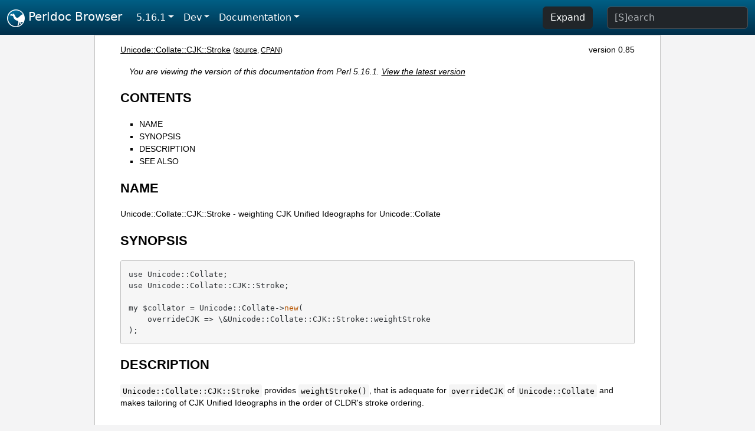

--- FILE ---
content_type: text/html;charset=UTF-8
request_url: https://perldoc.perl.org/5.16.1/Unicode::Collate::CJK::Stroke
body_size: 3145
content:
<!DOCTYPE html>
<html lang="en">
  <head>
    <meta charset="utf-8">
    <meta http-equiv="X-UA-Compatible" content="IE=edge">
    <meta name="viewport" content="width=device-width, initial-scale=1">
    <title>Unicode::Collate::CJK::Stroke - weighting CJK Unified Ideographs for Unicode::Collate - Perldoc Browser</title>
    <link rel="search" href="/opensearch.xml" type="application/opensearchdescription+xml" title="Perldoc Browser">
    <link rel="canonical" href="https://perldoc.perl.org/Unicode::Collate::CJK::Stroke">
    <link href="/css/bootstrap.min.css" rel="stylesheet">
    <link href="/css/stackoverflow-light.min.css" rel="stylesheet">
    <link href="/css/perldoc.css" rel="stylesheet">
    <!-- Global site tag (gtag.js) - Google Analytics -->
    <script async src="https://www.googletagmanager.com/gtag/js?id=G-KVNWBNT5FB"></script>
    <script>
      window.dataLayer = window.dataLayer || [];
      function gtag(){dataLayer.push(arguments);}
      gtag('js', new Date());

      gtag('config', 'G-KVNWBNT5FB');
      gtag('config', 'UA-50555-3');
    </script>
  </head>
  <body>
    <nav class="navbar navbar-expand-md bg-dark" data-bs-theme="dark"><div class="container-fluid">
  <button class="navbar-toggler" type="button" data-bs-toggle="collapse" data-bs-target="#navbarNav" aria-controls="navbarNav" aria-expanded="false" aria-label="Toggle navigation">
    <span class="navbar-toggler-icon"></span>
  </button>
  <a class="navbar-brand" href="/"><img src="/images/perl_camel_30.png" width="30" height="30" class="d-inline-block align-text-top" alt="Perl Camel Logo"> Perldoc Browser</a>
  <div class="collapse navbar-collapse" id="navbarNav">
    <ul class="navbar-nav me-auto">
      <li class="nav-item dropdown text-nowrap">
        <a class="nav-link dropdown-toggle" href="#" id="dropdownlink-stable" role="button" data-bs-toggle="dropdown" aria-haspopup="true" aria-expanded="false">5.16.1</a>
        <div class="dropdown-menu" aria-labelledby="dropdownlink-stable">
          <a class="dropdown-item" href="/Unicode::Collate::CJK::Stroke">Latest</a>
          <hr class="dropdown-divider">
          <a class="dropdown-item" href="/5.42.0/Unicode::Collate::CJK::Stroke">5.42.0</a>
          <hr class="dropdown-divider">
          <a class="dropdown-item" href="/5.40.3/Unicode::Collate::CJK::Stroke">5.40.3</a>
          <a class="dropdown-item" href="/5.40.2/Unicode::Collate::CJK::Stroke">5.40.2</a>
          <a class="dropdown-item" href="/5.40.1/Unicode::Collate::CJK::Stroke">5.40.1</a>
          <a class="dropdown-item" href="/5.40.0/Unicode::Collate::CJK::Stroke">5.40.0</a>
          <hr class="dropdown-divider">
          <a class="dropdown-item" href="/5.38.5/Unicode::Collate::CJK::Stroke">5.38.5</a>
          <a class="dropdown-item" href="/5.38.4/Unicode::Collate::CJK::Stroke">5.38.4</a>
          <a class="dropdown-item" href="/5.38.3/Unicode::Collate::CJK::Stroke">5.38.3</a>
          <a class="dropdown-item" href="/5.38.2/Unicode::Collate::CJK::Stroke">5.38.2</a>
          <a class="dropdown-item" href="/5.38.1/Unicode::Collate::CJK::Stroke">5.38.1</a>
          <a class="dropdown-item" href="/5.38.0/Unicode::Collate::CJK::Stroke">5.38.0</a>
          <hr class="dropdown-divider">
          <a class="dropdown-item" href="/5.36.3/Unicode::Collate::CJK::Stroke">5.36.3</a>
          <a class="dropdown-item" href="/5.36.2/Unicode::Collate::CJK::Stroke">5.36.2</a>
          <a class="dropdown-item" href="/5.36.1/Unicode::Collate::CJK::Stroke">5.36.1</a>
          <a class="dropdown-item" href="/5.36.0/Unicode::Collate::CJK::Stroke">5.36.0</a>
          <hr class="dropdown-divider">
          <a class="dropdown-item" href="/5.34.3/Unicode::Collate::CJK::Stroke">5.34.3</a>
          <a class="dropdown-item" href="/5.34.2/Unicode::Collate::CJK::Stroke">5.34.2</a>
          <a class="dropdown-item" href="/5.34.1/Unicode::Collate::CJK::Stroke">5.34.1</a>
          <a class="dropdown-item" href="/5.34.0/Unicode::Collate::CJK::Stroke">5.34.0</a>
          <hr class="dropdown-divider">
          <a class="dropdown-item" href="/5.32.1/Unicode::Collate::CJK::Stroke">5.32.1</a>
          <a class="dropdown-item" href="/5.32.0/Unicode::Collate::CJK::Stroke">5.32.0</a>
          <hr class="dropdown-divider">
          <a class="dropdown-item" href="/5.30.3/Unicode::Collate::CJK::Stroke">5.30.3</a>
          <a class="dropdown-item" href="/5.30.2/Unicode::Collate::CJK::Stroke">5.30.2</a>
          <a class="dropdown-item" href="/5.30.1/Unicode::Collate::CJK::Stroke">5.30.1</a>
          <a class="dropdown-item" href="/5.30.0/Unicode::Collate::CJK::Stroke">5.30.0</a>
          <hr class="dropdown-divider">
          <a class="dropdown-item" href="/5.28.3/Unicode::Collate::CJK::Stroke">5.28.3</a>
          <a class="dropdown-item" href="/5.28.2/Unicode::Collate::CJK::Stroke">5.28.2</a>
          <a class="dropdown-item" href="/5.28.1/Unicode::Collate::CJK::Stroke">5.28.1</a>
          <a class="dropdown-item" href="/5.28.0/Unicode::Collate::CJK::Stroke">5.28.0</a>
          <hr class="dropdown-divider">
          <a class="dropdown-item" href="/5.26.3/Unicode::Collate::CJK::Stroke">5.26.3</a>
          <a class="dropdown-item" href="/5.26.2/Unicode::Collate::CJK::Stroke">5.26.2</a>
          <a class="dropdown-item" href="/5.26.1/Unicode::Collate::CJK::Stroke">5.26.1</a>
          <a class="dropdown-item" href="/5.26.0/Unicode::Collate::CJK::Stroke">5.26.0</a>
          <hr class="dropdown-divider">
          <a class="dropdown-item" href="/5.24.4/Unicode::Collate::CJK::Stroke">5.24.4</a>
          <a class="dropdown-item" href="/5.24.3/Unicode::Collate::CJK::Stroke">5.24.3</a>
          <a class="dropdown-item" href="/5.24.2/Unicode::Collate::CJK::Stroke">5.24.2</a>
          <a class="dropdown-item" href="/5.24.1/Unicode::Collate::CJK::Stroke">5.24.1</a>
          <a class="dropdown-item" href="/5.24.0/Unicode::Collate::CJK::Stroke">5.24.0</a>
          <hr class="dropdown-divider">
          <a class="dropdown-item" href="/5.22.4/Unicode::Collate::CJK::Stroke">5.22.4</a>
          <a class="dropdown-item" href="/5.22.3/Unicode::Collate::CJK::Stroke">5.22.3</a>
          <a class="dropdown-item" href="/5.22.2/Unicode::Collate::CJK::Stroke">5.22.2</a>
          <a class="dropdown-item" href="/5.22.1/Unicode::Collate::CJK::Stroke">5.22.1</a>
          <a class="dropdown-item" href="/5.22.0/Unicode::Collate::CJK::Stroke">5.22.0</a>
          <hr class="dropdown-divider">
          <a class="dropdown-item" href="/5.20.3/Unicode::Collate::CJK::Stroke">5.20.3</a>
          <a class="dropdown-item" href="/5.20.2/Unicode::Collate::CJK::Stroke">5.20.2</a>
          <a class="dropdown-item" href="/5.20.1/Unicode::Collate::CJK::Stroke">5.20.1</a>
          <a class="dropdown-item" href="/5.20.0/Unicode::Collate::CJK::Stroke">5.20.0</a>
          <hr class="dropdown-divider">
          <a class="dropdown-item" href="/5.18.4/Unicode::Collate::CJK::Stroke">5.18.4</a>
          <a class="dropdown-item" href="/5.18.3/Unicode::Collate::CJK::Stroke">5.18.3</a>
          <a class="dropdown-item" href="/5.18.2/Unicode::Collate::CJK::Stroke">5.18.2</a>
          <a class="dropdown-item" href="/5.18.1/Unicode::Collate::CJK::Stroke">5.18.1</a>
          <a class="dropdown-item" href="/5.18.0/Unicode::Collate::CJK::Stroke">5.18.0</a>
          <hr class="dropdown-divider">
          <a class="dropdown-item" href="/5.16.3/Unicode::Collate::CJK::Stroke">5.16.3</a>
          <a class="dropdown-item" href="/5.16.2/Unicode::Collate::CJK::Stroke">5.16.2</a>
          <a class="dropdown-item active" href="/5.16.1/Unicode::Collate::CJK::Stroke">5.16.1</a>
          <a class="dropdown-item" href="/5.16.0/Unicode::Collate::CJK::Stroke">5.16.0</a>
          <hr class="dropdown-divider">
          <a class="dropdown-item" href="/5.14.4/Unicode::Collate::CJK::Stroke">5.14.4</a>
          <a class="dropdown-item" href="/5.14.3/Unicode::Collate::CJK::Stroke">5.14.3</a>
          <a class="dropdown-item" href="/5.14.2/Unicode::Collate::CJK::Stroke">5.14.2</a>
          <a class="dropdown-item" href="/5.14.1/Unicode::Collate::CJK::Stroke">5.14.1</a>
          <a class="dropdown-item" href="/5.14.0/Unicode::Collate::CJK::Stroke">5.14.0</a>
          <hr class="dropdown-divider">
          <a class="dropdown-item" href="/5.12.5/Unicode::Collate::CJK::Stroke">5.12.5</a>
          <a class="dropdown-item" href="/5.12.4/Unicode::Collate::CJK::Stroke">5.12.4</a>
          <a class="dropdown-item" href="/5.12.3/Unicode::Collate::CJK::Stroke">5.12.3</a>
          <a class="dropdown-item" href="/5.12.2/Unicode::Collate::CJK::Stroke">5.12.2</a>
          <a class="dropdown-item" href="/5.12.1/Unicode::Collate::CJK::Stroke">5.12.1</a>
          <a class="dropdown-item" href="/5.12.0/Unicode::Collate::CJK::Stroke">5.12.0</a>
          <hr class="dropdown-divider">
          <a class="dropdown-item" href="/5.10.1/Unicode::Collate::CJK::Stroke">5.10.1</a>
          <a class="dropdown-item" href="/5.10.0/Unicode::Collate::CJK::Stroke">5.10.0</a>
          <hr class="dropdown-divider">
          <a class="dropdown-item" href="/5.8.9/Unicode::Collate::CJK::Stroke">5.8.9</a>
          <a class="dropdown-item" href="/5.8.8/Unicode::Collate::CJK::Stroke">5.8.8</a>
          <a class="dropdown-item" href="/5.8.7/Unicode::Collate::CJK::Stroke">5.8.7</a>
          <a class="dropdown-item" href="/5.8.6/Unicode::Collate::CJK::Stroke">5.8.6</a>
          <a class="dropdown-item" href="/5.8.5/Unicode::Collate::CJK::Stroke">5.8.5</a>
          <a class="dropdown-item" href="/5.8.4/Unicode::Collate::CJK::Stroke">5.8.4</a>
          <a class="dropdown-item" href="/5.8.3/Unicode::Collate::CJK::Stroke">5.8.3</a>
          <a class="dropdown-item" href="/5.8.2/Unicode::Collate::CJK::Stroke">5.8.2</a>
          <a class="dropdown-item" href="/5.8.1/Unicode::Collate::CJK::Stroke">5.8.1</a>
          <a class="dropdown-item" href="/5.8.0/Unicode::Collate::CJK::Stroke">5.8.0</a>
          <hr class="dropdown-divider">
          <a class="dropdown-item" href="/5.6.2/Unicode::Collate::CJK::Stroke">5.6.2</a>
          <a class="dropdown-item" href="/5.6.1/Unicode::Collate::CJK::Stroke">5.6.1</a>
          <a class="dropdown-item" href="/5.6.0/Unicode::Collate::CJK::Stroke">5.6.0</a>
          <hr class="dropdown-divider">
          <a class="dropdown-item" href="/5.005_04/Unicode::Collate::CJK::Stroke">5.005_04</a>
          <a class="dropdown-item" href="/5.005_03/Unicode::Collate::CJK::Stroke">5.005_03</a>
          <a class="dropdown-item" href="/5.005_02/Unicode::Collate::CJK::Stroke">5.005_02</a>
          <a class="dropdown-item" href="/5.005_01/Unicode::Collate::CJK::Stroke">5.005_01</a>
          <a class="dropdown-item" href="/5.005/Unicode::Collate::CJK::Stroke">5.005</a>
        </div>
      </li>
      <li class="nav-item dropdown text-nowrap">
        <a class="nav-link dropdown-toggle" href="#" id="dropdownlink-dev" role="button" data-bs-toggle="dropdown" aria-haspopup="true" aria-expanded="false">Dev</a>
        <div class="dropdown-menu" aria-labelledby="dropdownlink-dev">
          <a class="dropdown-item" href="/blead/Unicode::Collate::CJK::Stroke">blead</a>
          <a class="dropdown-item" href="/5.43.6/Unicode::Collate::CJK::Stroke">5.43.6</a>
          <a class="dropdown-item" href="/5.43.5/Unicode::Collate::CJK::Stroke">5.43.5</a>
          <a class="dropdown-item" href="/5.43.4/Unicode::Collate::CJK::Stroke">5.43.4</a>
          <a class="dropdown-item" href="/5.43.3/Unicode::Collate::CJK::Stroke">5.43.3</a>
          <a class="dropdown-item" href="/5.43.2/Unicode::Collate::CJK::Stroke">5.43.2</a>
          <a class="dropdown-item" href="/5.43.1/Unicode::Collate::CJK::Stroke">5.43.1</a>
          <hr class="dropdown-divider">
          <a class="dropdown-item" href="/5.42.0-RC3/Unicode::Collate::CJK::Stroke">5.42.0-RC3</a>
          <a class="dropdown-item" href="/5.42.0-RC2/Unicode::Collate::CJK::Stroke">5.42.0-RC2</a>
          <a class="dropdown-item" href="/5.42.0-RC1/Unicode::Collate::CJK::Stroke">5.42.0-RC1</a>
          <hr class="dropdown-divider">
          <a class="dropdown-item" href="/5.41.13/Unicode::Collate::CJK::Stroke">5.41.13</a>
          <a class="dropdown-item" href="/5.41.12/Unicode::Collate::CJK::Stroke">5.41.12</a>
          <a class="dropdown-item" href="/5.41.11/Unicode::Collate::CJK::Stroke">5.41.11</a>
          <a class="dropdown-item" href="/5.41.10/Unicode::Collate::CJK::Stroke">5.41.10</a>
          <a class="dropdown-item" href="/5.41.9/Unicode::Collate::CJK::Stroke">5.41.9</a>
          <a class="dropdown-item" href="/5.41.8/Unicode::Collate::CJK::Stroke">5.41.8</a>
          <a class="dropdown-item" href="/5.41.7/Unicode::Collate::CJK::Stroke">5.41.7</a>
          <a class="dropdown-item" href="/5.41.6/Unicode::Collate::CJK::Stroke">5.41.6</a>
          <a class="dropdown-item" href="/5.41.5/Unicode::Collate::CJK::Stroke">5.41.5</a>
          <a class="dropdown-item" href="/5.41.4/Unicode::Collate::CJK::Stroke">5.41.4</a>
          <a class="dropdown-item" href="/5.41.3/Unicode::Collate::CJK::Stroke">5.41.3</a>
          <a class="dropdown-item" href="/5.41.2/Unicode::Collate::CJK::Stroke">5.41.2</a>
          <a class="dropdown-item" href="/5.41.1/Unicode::Collate::CJK::Stroke">5.41.1</a>
          <hr class="dropdown-divider">
          <a class="dropdown-item" href="/5.40.3-RC1/Unicode::Collate::CJK::Stroke">5.40.3-RC1</a>
          <hr class="dropdown-divider">
          <a class="dropdown-item" href="/5.38.5-RC1/Unicode::Collate::CJK::Stroke">5.38.5-RC1</a>
        </div>
      </li>
      <li class="nav-item dropdown text-nowrap">
        <a class="nav-link dropdown-toggle" href="#" id="dropdownlink-nav" role="button" data-bs-toggle="dropdown" aria-haspopup="true" aria-expanded="false">Documentation</a>
        <div class="dropdown-menu" aria-labelledby="dropdownlink-nav">
          <a class="dropdown-item" href="/5.16.1/perl">Perl</a>
          <a class="dropdown-item" href="/5.16.1/perlintro">Intro</a>
          <a class="dropdown-item" href="/5.16.1/perl#Tutorials">Tutorials</a>
          <a class="dropdown-item" href="/5.16.1/perlfaq">FAQs</a>
          <a class="dropdown-item" href="/5.16.1/perl#Reference-Manual">Reference</a>
          <hr class="dropdown-divider">
          <a class="dropdown-item" href="/5.16.1/perlop">Operators</a>
          <a class="dropdown-item" href="/5.16.1/functions">Functions</a>
          <a class="dropdown-item" href="/5.16.1/variables">Variables</a>
          <a class="dropdown-item" href="/5.16.1/modules">Modules</a>
          <a class="dropdown-item" href="/5.16.1/perlutil">Utilities</a>
          <hr class="dropdown-divider">
          <a class="dropdown-item" href="/5.16.1/perldelta">Release Notes</a>
          <a class="dropdown-item" href="/5.16.1/perlcommunity">Community</a>
          <a class="dropdown-item" href="/5.16.1/perlhist">History</a>
        </div>
      </li>
    </ul>
    <ul class="navbar-nav">
      <button id="content-expand-button" type="button" class="btn btn-dark d-none d-lg-inline-block me-4">Expand</button>
      <script src="/js/perldoc-expand-page.js"></script>
    </ul>
    <form class="form-inline" method="get" action="/5.16.1/search">
      <input id="search-input" class="form-control me-3" type="search" name="q" placeholder="[S]earch" aria-label="Search" value="">
    </form>
    <script src="/js/perldoc-focus-search.js"></script>
  </div>
</div></nav>

    <div id="wrapperlicious" class="container-fluid">
      <div id="perldocdiv">
        <div id="links">
          <a href="/5.16.1/Unicode::Collate::CJK::Stroke">Unicode::Collate::CJK::Stroke</a>
          <div id="more">
            (<a href="/5.16.1/Unicode::Collate::CJK::Stroke.txt">source</a>,
            <a href="https://metacpan.org/pod/Unicode::Collate::CJK::Stroke">CPAN</a>)
          </div>
            <div id="moduleversion">version 0.85</div>
        </div>
        <div class="leading-notice">
          You are viewing the version of this documentation from Perl 5.16.1.
            <a href="/Unicode::Collate::CJK::Stroke">View the latest version</a>
        </div>
        <h1><a id="toc">CONTENTS</a></h1>
                  <ul>
              <li>
                <a class="text-decoration-none" href="#NAME">NAME</a>
              </li>
              <li>
                <a class="text-decoration-none" href="#SYNOPSIS">SYNOPSIS</a>
              </li>
              <li>
                <a class="text-decoration-none" href="#DESCRIPTION">DESCRIPTION</a>
              </li>
              <li>
                <a class="text-decoration-none" href="#SEE-ALSO">SEE ALSO</a>
              </li>
          </ul>

      <h1 id="NAME"><a class="permalink" href="#NAME">#</a>NAME</h1>

<p>Unicode::Collate::CJK::Stroke - weighting CJK Unified Ideographs for Unicode::Collate</p>

<h1 id="SYNOPSIS"><a class="permalink" href="#SYNOPSIS">#</a>SYNOPSIS</h1>

<pre><code>use Unicode::Collate;
use Unicode::Collate::CJK::Stroke;

my $collator = Unicode::Collate-&gt;new(
    overrideCJK =&gt; \&amp;Unicode::Collate::CJK::Stroke::weightStroke
);</code></pre>

<h1 id="DESCRIPTION"><a class="permalink" href="#DESCRIPTION">#</a>DESCRIPTION</h1>

<p><code>Unicode::Collate::CJK::Stroke</code> provides <code>weightStroke()</code>, that is adequate for <code>overrideCJK</code> of <code>Unicode::Collate</code> and makes tailoring of CJK Unified Ideographs in the order of CLDR&#39;s stroke ordering.</p>

<h1 id="SEE-ALSO"><a class="permalink" href="#SEE-ALSO">#</a><a id="SEE"></a>SEE ALSO</h1>

<dl>

<dt id="CLDR-Unicode-Common-Locale-Data-Repository"><a class="permalink" href="#CLDR-Unicode-Common-Locale-Data-Repository">#</a><a id="CLDR"></a><a id="CLDR---Unicode-Common-Locale-Data-Repository"></a>CLDR - Unicode Common Locale Data Repository</dt>
<dd>

<p><a href="http://cldr.unicode.org/">http://cldr.unicode.org/</a></p>

</dd>
<dt id="Unicode-Locale-Data-Markup-Language-(LDML)-UTS-#35"><a class="permalink" href="#Unicode-Locale-Data-Markup-Language-(LDML)-UTS-%2335">#</a><a id="Unicode"></a><a id="Unicode-Locale-Data-Markup-Language-LDML---UTS-35"></a>Unicode Locale Data Markup Language (LDML) - UTS #35</dt>
<dd>

<p><a href="http://www.unicode.org/reports/tr35/">http://www.unicode.org/reports/tr35/</a></p>

</dd>
<dt id="Unicode::Collate"><a class="permalink" href="#Unicode::Collate">#</a><a id="Unicode1"></a><a href="/5.16.1/Unicode::Collate">Unicode::Collate</a></dt>
<dd>

</dd>
<dt id="Unicode::Collate::Locale"><a class="permalink" href="#Unicode::Collate::Locale">#</a><a id="Unicode2"></a><a href="/5.16.1/Unicode::Collate::Locale">Unicode::Collate::Locale</a></dt>
<dd>

</dd>
</dl>


      </div>
      <div id="footer">
        <p>Perldoc Browser is maintained by Dan Book (<a href="https://metacpan.org/author/DBOOK">DBOOK</a>). Please contact him via the <a href="https://github.com/Grinnz/perldoc-browser/issues">GitHub issue tracker</a> or <a href="mailto:dbook@cpan.org">email</a> regarding any issues with the site itself, search, or rendering of documentation.</p>

<p>The Perl documentation is maintained by the Perl 5 Porters in the development of Perl. Please contact them via the <a href="https://github.com/Perl/perl5/issues">Perl issue tracker</a>, the <a href="https://lists.perl.org/list/perl5-porters.html">mailing list</a>, or <a href="https://kiwiirc.com/client/irc.perl.org/p5p">IRC</a> to report any issues with the contents or format of the documentation.</p>


      </div>
    </div>
    <script src="/js/bootstrap.bundle.min.js"></script>
    <script src="/js/highlight.pack.js"></script>
    <script>hljs.highlightAll();</script>
  </body>
</html>
